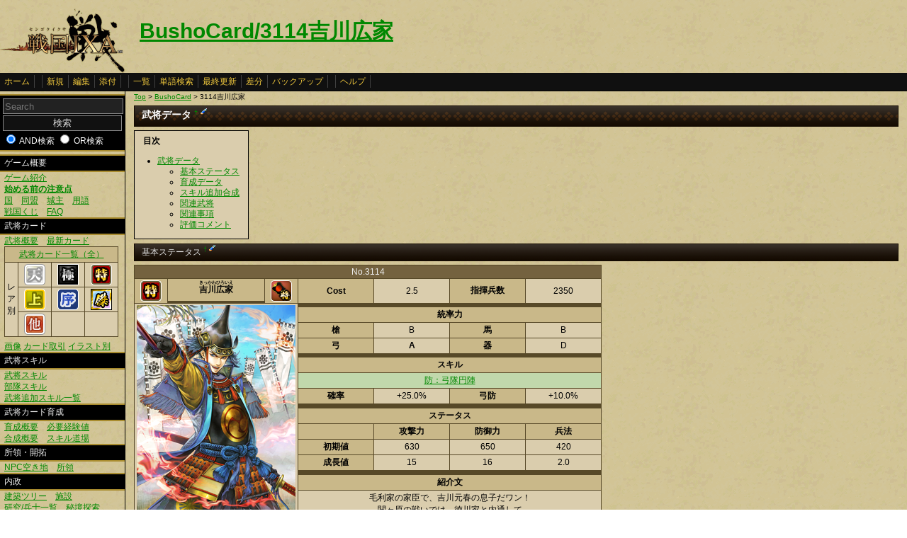

--- FILE ---
content_type: text/html
request_url: http://ixawiki.com/index.php?BushoCard%2F3114%B5%C8%C0%EE%B9%AD%B2%C8
body_size: 13047
content:
<!DOCTYPE HTML PUBLIC "-//W3C//DTD HTML 4.01 Transitional//EN" "http://www.w3.org/TR/html4/loose.dtd">
<html lang="ja">
<head>
 <meta http-equiv="content-type" content="application/xhtml+xml; charset=EUC-JP" />
 <meta name="robots" content="index,follow" />
<meta description="戦国IXA（戦国イクサ） Wiki ブラウザゲーム">
<meta keywords="戦国IXA,戦国,IXA,sengokuixa,SQUARE,スクウェア,YAHOO,攻略,wiki,裏技,裏ワザ">
<title>BushoCard/3114吉川広家 - 戦国IXA Wiki</title>
 <link rel="stylesheet" type="text/css" media="screen" href="./css/ixa/pukiwiki.css?20111211">
 <link rel="stylesheet" type="text/css" media="screen" href="./css/common/common.css?20111210">
 <link rel="shortcut icon" href="./image/ixa/favicon.ico" type="image/x-icon">
<script type="text/javascript" src="https://ajax.googleapis.com/ajax/libs/jquery/1.7.0/jquery.min.js"></script>
<script type="text/javascript" src="./js/common/utils.js"></script>
<script type="text/javascript" src="./js/common/jquery.contextMenu.js"></script>

<script type="text/javascript"><!--
scrolltotop.init(540);
//--></script>
<script type="text/javascript">

  var _gaq = _gaq || [];
  _gaq.push(['_setAccount', 'UA-17978830-3']);
  _gaq.push(['_trackPageview']);

  (function() {
    var ga = document.createElement('script'); ga.type = 'text/javascript'; ga.async = true;
    ga.src = ('https:' == document.location.protocol ? 'https://ssl' : 'http://www') + '.google-analytics.com/ga.js';
    var s = document.getElementsByTagName('script')[0]; s.parentNode.insertBefore(ga, s);
  })();

</script>
</head>
<body>
<div id="header">
 <a href="index.php"><img id="logo" src="./image/ixa/toplogo.png" alt="戦国IXA" title="戦国IXA" /></a>
 <h1 class="title"><a href="http://ixawiki.com/index.php?plugin=related&amp;page=BushoCard%2F3114%B5%C8%C0%EE%B9%AD%B2%C8">BushoCard/3114吉川広家</a> </h1>
</div>
<div id="navigator"><a href="http://ixawiki.com/index.php?FrontPage">ホーム</a><span class="space"></span><a href="http://ixawiki.com/index.php?plugin=newpage&amp;refer=BushoCard%2F3114%B5%C8%C0%EE%B9%AD%B2%C8">新規</a><a href="http://ixawiki.com/index.php?cmd=edit&amp;page=BushoCard%2F3114%B5%C8%C0%EE%B9%AD%B2%C8">編集</a><a href="http://ixawiki.com/index.php?plugin=attach&amp;pcmd=upload&amp;page=BushoCard%2F3114%B5%C8%C0%EE%B9%AD%B2%C8">添付</a><span class="space"></span><a href="http://ixawiki.com/index.php?cmd=list">一覧</a><a href="http://ixawiki.com/index.php?cmd=search">単語検索</a><a href="http://ixawiki.com/index.php?RecentChanges">最終更新</a><a href="http://ixawiki.com/index.php?cmd=diff&amp;page=BushoCard%2F3114%B5%C8%C0%EE%B9%AD%B2%C8">差分</a><a href="http://ixawiki.com/index.php?cmd=backup&amp;page=BushoCard%2F3114%B5%C8%C0%EE%B9%AD%B2%C8">バックアップ</a><span class="space"></span><a href="http://ixawiki.com/index.php?cmd=help">ヘルプ</a><span class="navi_acc"></span></div>
<div id="contents">
<table class="contents" width="100%" border="0" cellspacing="0" cellpadding="0">
 <tr>
  <td class="ltable" valign="top"><div id="menubar">
  <form action="http://ixawiki.com/index.php" method="get" id="searchform">
<div><input type="hidden" name="encode_hint" value="ぷ" /></div>
 <div class="search">
  <input type="hidden" name="cmd" value="search" />
  <input type="text" placeholder="Search" name="word" value="" size="20" class="searchinput"/>
  <input type="submit" value="検索" class="btn success searchbutton"/>
  <input type="radio" name="type" id="_p_search_AND" value="AND"  checked="checked" />
  <label for="_p_search_AND">AND検索</label>
  <input type="radio" name="type" id="_p_search_OR" value="OR"   />
  <label for="_p_search_OR">OR検索</label>
 </div>
</form>
<h4 id="content_1_0">ゲーム概要</h4>
<p><a href="http://ixawiki.com/index.php?Guide%2F%A5%B2%A1%BC%A5%E0%BE%D2%B2%F0" title="Guide/ゲーム紹介">ゲーム紹介</a><br />
<a href="http://ixawiki.com/index.php?Guide%2F%BB%CF%A4%E1%A4%EB%C1%B0%A4%CE%C3%ED%B0%D5%C5%C0" title="Guide/始める前の注意点"><span class="b">始める前の注意点</span></a><br />
<a href="http://ixawiki.com/index.php?Guide%2F%B9%F1" title="Guide/国">国</a>　<a href="http://ixawiki.com/index.php?Guide%2F%C6%B1%CC%C1" title="Guide/同盟">同盟</a>　<a href="http://ixawiki.com/index.php?Guide%2F%BE%EB%BC%E7" title="Guide/城主">城主</a>　<a href="http://ixawiki.com/index.php?%CD%D1%B8%EC%BD%B8" title="用語集">用語</a><br />
<a href="http://ixawiki.com/index.php?%C0%EF%B9%F1%A4%AF%A4%B8" title="戦国くじ">戦国くじ</a>　<a href="http://ixawiki.com/index.php?FAQ" title="FAQ">FAQ</a><br /></p>

<h4 id="content_1_1">武将カード</h4>
<p><a href="http://ixawiki.com/index.php?Busho%2F%C9%F0%BE%AD%A5%AB%A1%BC%A5%C9%B3%B5%CD%D7" title="Busho/武将カード概要">武将概要</a>　<a href="http://ixawiki.com/index.php?Busho%2F%C9%F0%BE%AD%A5%AB%A1%BC%A5%C9%B0%EC%CD%F7%2F%BF%B7%A5%AB%A1%BC%A5%C9" title="Busho/武将カード一覧/新カード">最新カード</a><br /></p>
<div class="ie5"><table class="style_table" cellspacing="1" border="0"><thead><tr><td class="c" style="width:40px;" colspan="4"><a href="http://ixawiki.com/index.php?Busho%2F%C9%F0%BE%AD%A5%AB%A1%BC%A5%C9%B0%EC%CD%F7" title="Busho/武将カード一覧">武将カード一覧（全）</a></td></tr>
</thead>
<tbody><tr><td class="c" rowspan="3">レ<br class="spacer" />ア<br class="spacer" />別</td><td class="c" style="width:40px;"><a href="http://ixawiki.com/index.php?Busho%2F%C9%F0%BE%AD%A5%AB%A1%BC%A5%C9%B0%EC%CD%F7%28%C5%B7%29" title="Busho/武将カード一覧(天)"><img src="http://ixawiki.com/index.php?plugin=ref&amp;page=Busho%2F%C9%F0%BE%AD%A5%AB%A1%BC%A5%C9%B3%B5%CD%D7&amp;src=%C5%B7.png" alt="天.png" title="天.png" width="30" height="30" /></a></td><td class="c" style="width:40px;"><a href="http://ixawiki.com/index.php?Busho%2F%C9%F0%BE%AD%A5%AB%A1%BC%A5%C9%B0%EC%CD%F7%28%B6%CB%29" title="Busho/武将カード一覧(極)"><img src="http://ixawiki.com/index.php?plugin=ref&amp;page=Busho%2F%C9%F0%BE%AD%A5%AB%A1%BC%A5%C9%B3%B5%CD%D7&amp;src=%B6%CB.png" alt="極.png" title="極.png" width="30" height="30" /></a></td><td class="c" style="width:40px;"><a href="http://ixawiki.com/index.php?Busho%2F%C9%F0%BE%AD%A5%AB%A1%BC%A5%C9%B0%EC%CD%F7%28%C6%C3%29" title="Busho/武将カード一覧(特)"><img src="http://ixawiki.com/index.php?plugin=ref&amp;page=Busho%2F%C9%F0%BE%AD%A5%AB%A1%BC%A5%C9%B3%B5%CD%D7&amp;src=%C6%C3.png" alt="特.png" title="特.png" width="30" height="30" /></a></td></tr>
<tr><td class="c" style="width:40px;"><a href="http://ixawiki.com/index.php?Busho%2F%C9%F0%BE%AD%A5%AB%A1%BC%A5%C9%B0%EC%CD%F7%28%BE%E5%29" title="Busho/武将カード一覧(上)"><img src="http://ixawiki.com/index.php?plugin=ref&amp;page=Busho%2F%C9%F0%BE%AD%A5%AB%A1%BC%A5%C9%B3%B5%CD%D7&amp;src=%BE%E5.png" alt="上.png" title="上.png" width="30" height="30" /></a></td><td class="c" style="width:40px;"><a href="http://ixawiki.com/index.php?Busho%2F%C9%F0%BE%AD%A5%AB%A1%BC%A5%C9%B0%EC%CD%F7%28%BD%F8%29" title="Busho/武将カード一覧(序)"><img src="http://ixawiki.com/index.php?plugin=ref&amp;page=Busho%2F%C9%F0%BE%AD%A5%AB%A1%BC%A5%C9%B3%B5%CD%D7&amp;src=%BD%F8.png" alt="序.png" title="序.png" width="30" height="30" /></a></td><td class="c" style="width:40px;"><a href="http://ixawiki.com/index.php?Busho%2F%C9%F0%BE%AD%A5%AB%A1%BC%A5%C9%B0%EC%CD%F7%28%B7%E6%29" title="Busho/武将カード一覧(傑)"><img src="http://ixawiki.com/index.php?plugin=ref&amp;page=Busho%2F%C9%F0%BE%AD%A5%AB%A1%BC%A5%C9%B3%B5%CD%D7&amp;src=%B7%E6.png" alt="傑.png" title="傑.png" width="30" height="30" /></a></td></tr>
<tr><td class="c" style="width:40px;"><a href="http://ixawiki.com/index.php?Busho%2F%C9%F0%BE%AD%A5%AB%A1%BC%A5%C9%B0%EC%CD%F7%28%C2%BE%29" title="Busho/武将カード一覧(他)"><img src="http://ixawiki.com/index.php?plugin=ref&amp;page=Busho%2F%C9%F0%BE%AD%A5%AB%A1%BC%A5%C9%B3%B5%CD%D7&amp;src=%C2%BEL.png" alt="他L.png" title="他L.png" width="30" height="30" /></a></td><td class="c" style="width:40px;"></td><td class="c" style="width:40px;"></td></tr>
</tbody>
</table></div>
<p><a href="http://ixawiki.com/index.php?Busho%2F%C9%F0%BE%AD%A5%AB%A1%BC%A5%C9%B2%E8%C1%FC" title="Busho/武将カード画像">画像</a>
<a href="http://ixawiki.com/index.php?Busho%2F%A5%AB%A1%BC%A5%C9%BC%E8%B0%FA" title="Busho/カード取引">カード取引</a>
<a href="http://ixawiki.com/index.php?Busho%2F%A5%A4%A5%E9%A5%B9%A5%C8%CA%CC" title="Busho/イラスト別">イラスト別</a></p>

<h4 id="content_1_2">武将スキル</h4>
<p><a href="http://ixawiki.com/index.php?Busho%2F%C9%F0%BE%AD%A5%B9%A5%AD%A5%EB" title="Busho/武将スキル">武将スキル</a><br />
<a href="http://ixawiki.com/index.php?Busho%2F%C9%F4%C2%E2%A5%B9%A5%AD%A5%EB" title="Busho/部隊スキル">部隊スキル</a><br />
<a href="http://ixawiki.com/index.php?%C9%F0%BE%AD%C4%C9%B2%C3%A5%B9%A5%AD%A5%EB%B0%EC%CD%F7" title="武将追加スキル一覧">武将追加スキル一覧</a><br /></p>

<h4 id="content_1_3">武将カード育成</h4>
<p><a href="http://ixawiki.com/index.php?Busho%2F%C9%F0%BE%AD%A5%AB%A1%BC%A5%C9%B0%E9%C0%AE" title="Busho/武将カード育成">育成概要</a>　<a href="http://ixawiki.com/index.php?Busho%2F%C9%AC%CD%D7%B7%D0%B8%B3%C3%CD" title="Busho/必要経験値">必要経験値</a><br />
<a href="http://ixawiki.com/index.php?Busho%2F%C9%F0%BE%AD%A5%AB%A1%BC%A5%C9%B9%E7%C0%AE" title="Busho/武将カード合成">合成概要</a>　<a href="http://ixawiki.com/index.php?%A5%B9%A5%AD%A5%EB%C6%BB%BE%EC" title="スキル道場">スキル道場</a><br /></p>

<h4 id="content_1_4">所領・開拓</h4>
<p><a href="http://ixawiki.com/index.php?Other%2FNPC%B6%F5%A4%AD%C3%CF" title="Other/NPC空き地">NPC空き地</a>　<a href="http://ixawiki.com/index.php?Other%2F%BD%EA%CE%CE" title="Other/所領">所領</a></p>

<h4 id="content_1_5">内政</h4>
<p><a href="http://ixawiki.com/index.php?Domestic%2F%B7%FA%C3%DB%A5%C4%A5%EA%A1%BC" title="Domestic/建築ツリー">建築ツリー</a>　<a href="http://ixawiki.com/index.php?Domestic%2F%BB%DC%C0%DF" title="Domestic/施設">施設</a><br />
<a href="http://ixawiki.com/index.php?Busho%2F%CA%BC%BB%CE%B0%EC%CD%F7" title="Busho/兵士一覧">研究/兵士一覧</a>　<a href="http://ixawiki.com/index.php?%C8%EB%B6%AD%C3%B5%BA%F7" title="秘境探索">秘境探索</a><br />
<a href="http://ixawiki.com/index.php?%B2%CC%BF%B4%B0%DB%B6%AD" title="果心異境">果心異境</a></p>

<h4 id="content_1_6">合戦</h4>
<p><a href="http://ixawiki.com/index.php?%B9%E7%C0%EF%B3%B5%CD%D7" title="合戦概要">合戦概要</a>　<a href="http://ixawiki.com/index.php?%B9%E7%C0%EF%A5%AC%A5%A4%A5%C9" title="合戦ガイド">合戦ガイド</a><br />
<a href="http://ixawiki.com/index.php?%C0%EF%B8%F9%A4%C8%B9%E7%C0%EF%CA%F3%BD%B7" title="戦功と合戦報酬">戦功と合戦報酬</a>　<a href="http://ixawiki.com/index.php?%CC%BE%C0%BC%A4%C8%BB%DC%A4%B7" title="名声と施し">名声と施し</a><br /></p>

<h4 id="content_1_7">クエスト/刷新</h4>
<p><a href="http://ixawiki.com/index.php?%A5%AF%A5%A8%A5%B9%A5%C8" title="クエスト">クエスト</a>　<a href="http://ixawiki.com/index.php?%A5%EF%A1%BC%A5%EB%A5%C9%BA%FE%BF%B7" title="ワールド刷新">ワールド刷新</a>
<br /></p>

<h4 id="content_1_8">イベント</h4>
<p><a href="http://ixawiki.com/index.php?%A5%A4%A5%D9%A5%F3%A5%C8%2F%B8%B8%A4%CE%C9%F0%BE%AD%C2%E7%B6%C2%B1%E3" title="イベント/幻の武将大饗宴">幻の武将大饗宴</a><br />
<a href="http://ixawiki.com/index.php?%A4%EF%A4%F3%A4%C0%A4%D5%A4%EB%C7%D5%28%B2%BE%29" title="わんだふる杯(仮)">わんだふる杯(仮)</a><br />
<br /></p>

<h4 id="content_1_9">その他</h4>
<p><a href="http://ixawiki.com/index.php?%A5%B3%A5%E1%A5%F3%A5%C8" title="コメント">コメント</a><br />
<a href="http://ixawiki.com/index.php?BushoCard%2F%A5%C6%A5%F3%A5%D7%A5%EC" title="BushoCard/テンプレ">テンプレ(武将カード)</a><br /></p>
<div style="text-align:right">total:79874<br class="spacer" />
today:1<br class="spacer" />
yesterday:3<br class="spacer" />
<span style="font-size:12px;display:inline-block;line-height:130%;text-indent:0px">online:78</span><br class="spacer" />
<br /></div>
<h5>最新の10件</h5>
<div class="recent"><strong>2026-01-18</strong>
<ul class="recent_list">
 <li><a href="http://ixawiki.com/index.php?Other%2FNPC%B6%F5%A4%AD%C3%CF" title="Other/NPC空き地">Other/NPC空き地</a></li>
 <li><a href="http://ixawiki.com/index.php?BushoCard%2F2035%CC%D3%CD%F8%B5%B1%B8%B5" title="BushoCard/2035毛利輝元">BushoCard/2035毛利輝元</a></li>
 <li><a href="http://ixawiki.com/index.php?BushoCard%2F2024%C1%B0%C5%C4%CD%F8%B2%C8" title="BushoCard/2024前田利家">BushoCard/2024前田利家</a></li>
 <li><a href="http://ixawiki.com/index.php?BushoCard%2F7006%BD%A9%BB%B3%BF%AE%CD%A7" title="BushoCard/7006秋山信友">BushoCard/7006秋山信友</a></li>
</ul>
<strong>2026-01-17</strong>
<ul class="recent_list">
 <li><a href="http://ixawiki.com/index.php?BushoCard%2F7004%C2%C0%B8%B6%C0%E3%BA%D8" title="BushoCard/7004太原雪斎">BushoCard/7004太原雪斎</a></li>
 <li><a href="http://ixawiki.com/index.php?BushoCard%2F5002%C5%E7%C4%C5%BA%D0%B5%D7" title="BushoCard/5002島津歳久">BushoCard/5002島津歳久</a></li>
 <li><a href="http://ixawiki.com/index.php?%A5%B3%A5%E1%A5%F3%A5%C8%2FBushoCard%2F10067%C1%EA%B3%DA%BA%B8%C7%B7%BD%F5" title="コメント/BushoCard/10067相楽左之助">コメント/BushoCard/10067相楽左之助</a></li>
 <li><a href="http://ixawiki.com/index.php?xoilac7vip" title="xoilac7vip">xoilac7vip</a></li>
 <li><a href="http://ixawiki.com/index.php?xoilaczonline" title="xoilaczonline">xoilaczonline</a></li>
 <li><a href="http://ixawiki.com/index.php?888pagency" title="888pagency">888pagency</a></li>
</ul>
</div>
<div class="clear"></div>
<p><br />
<a href="http://ixawiki.com/index.php?RecentChanges" title="RecentChanges">最終更新</a></p>

</div></td>
  <td class="ctable" valign="top">
   <div id ="topicpath"><a href="http://ixawiki.com/index.php?FrontPage" title="FrontPage">Top</a> &gt; <!--autolink--><a href="http://ixawiki.com/index.php?BushoCard" title="BushoCard">BushoCard</a><!--/autolink--> &gt; 3114吉川広家</div>   <div id="body"><h2 id="content_1_0">武将データ  <a class="anchor_super" id="r7a50512" href="http://ixawiki.com/index.php?BushoCard%2F3114%B5%C8%C0%EE%B9%AD%B2%C8#r7a50512" title="r7a50512">&dagger;</a> <a class="anchor_super" href="http://ixawiki.com/index.php?cmd=edit&amp;page=BushoCard%2F3114%B5%C8%C0%EE%B9%AD%B2%C8&amp;id=r7a50512"><img src="./image/common/plus/paraedit.png" width="9" height="9" alt="Edit" title="Edit" /></a></h2>
<table class="toc" cellspacing="0" border="0" cellpadding="0"><tr><td>
<a id="contents_1"></a>
<div><h2 class="toctitle">目次</h2></div>
<ul class="list1" style="padding-left:16px;margin-left:16px"><li><a href="#r7a50512"> 武将データ </a>
<ul class="list2" style="padding-left:16px;margin-left:16px"><li><a href="#m2aa846c"> 基本ステータス </a></li>
<li><a href="#l6ec4635"> 育成データ </a></li>
<li><a href="#jd395de0"> スキル追加合成 </a></li>
<li><a href="#ic037429"> 関連武将 </a></li>
<li><a href="#tc79bf93"> 関連事項 </a></li>
<li><a href="#y998f5e3"> 評価コメント </a></li></ul></li></ul>
</td></tr></table>


<h3 id="content_1_1">基本ステータス  <a class="anchor_super" id="m2aa846c" href="http://ixawiki.com/index.php?BushoCard%2F3114%B5%C8%C0%EE%B9%AD%B2%C8#m2aa846c" title="m2aa846c">&dagger;</a> <a class="anchor_super" href="http://ixawiki.com/index.php?cmd=edit&amp;page=BushoCard%2F3114%B5%C8%C0%EE%B9%AD%B2%C8&amp;id=m2aa846c"><img src="./image/common/plus/paraedit.png" width="9" height="9" alt="Edit" title="Edit" /></a></h3>
<p><!-- table_edit2 --></p>
<div class="ie5"><table id="table_edit_t_1_BushoCard_2F3114_B5_C8_C0_EE_B9_ABD_B2_C8" class="style_table" cellspacing="1" border="0"><thead><tr no="1"><th colspan="7" no="1" col="7">No.3114</th></tr>
</thead>
<tbody><tr no="3"><th style="width:40px;"><img src="http://ixawiki.com/index.php?plugin=ref&amp;page=Busho%2F%C9%F0%BE%AD%A5%AB%A1%BC%A5%C9%B3%B5%CD%D7&amp;src=%C6%C3.png" alt="特.png" title="特.png" width="30" height="30" /></th><th><ruby><rb>吉川広家</rb><rp>(</rp><rt>きっかわひろいえ</rt><rp>)</rp></ruby></th><th style="width:40px;"><img src="http://ixawiki.com/index.php?plugin=ref&amp;page=Busho%2F%C9%F0%BE%AD%A5%AB%A1%BC%A5%C9%B3%B5%CD%D7&amp;src=%BE%AD.png" alt="将.png" title="将.png" width="30" height="30" /></th><th class="c" style="width:100px;">Cost</th><td class="c" style="width:100px;">2.5</td><th class="c" style="width:100px;">指揮兵数</th><td class="c" style="width:100px;">2350</td></tr>
<tr no="4"><td style="width:40px;" colspan="3" rowspan="16"><img src="http://ixawiki.com/index.php?plugin=ref&amp;page=Busho%2F%C9%F0%BE%AD%A5%AB%A1%BC%A5%C9%B2%E8%C1%FC%2F3_3&amp;src=3114.png" alt="3114.png" title="3114.png" width="224" height="315" /><br class="spacer" />Illust:士基軽太</td></tr>
<tr no="5"><th class="c" style="width:100px;" colspan="4">統率力</th></tr>
<tr no="6"><th class="c" style="width:100px;">槍</th><td class="c" style="width:100px;">B</td><th class="c" style="width:100px;">馬</th><td class="c" style="width:100px;">B</td></tr>
<tr no="7"><th class="c" style="width:100px;">弓</th><td class="c" style="width:100px;"><span class="b">A</span></td><th class="c" style="width:100px;">器</th><td class="c" style="width:100px;">D</td></tr>
<tr no="8"></tr>
<tr no="9"><th class="c" style="width:100px;" colspan="4">スキル</th></tr>
<tr no="10"><td class="c" style="background-color:#c1d8ac;width:100px;" colspan="4"><a href="http://ixawiki.com/index.php?Busho%2F%C9%F0%BE%AD%A5%B9%A5%AD%A5%EB#skill_yumitaienjin" title="Busho/武将スキル">防：弓隊円陣</a></td></tr>
<tr no="11"><th class="c" style="width:100px;">確率</th><td class="c" style="width:100px;">+25.0%</td><th class="c" style="width:100px;">弓防</th><td class="c" style="width:100px;">+10.0%</td></tr>
<tr no="12"></tr>
<tr no="13"><th class="c" style="width:100px;" colspan="4">ステータス</th></tr>
<tr no="14"><th class="c" style="width:100px;"></th><th class="c" style="width:100px;">攻撃力</th><th class="c" style="width:100px;">防御力</th><th class="c" style="width:100px;">兵法</th></tr>
<tr no="15"><th class="c" style="width:100px;">初期値</th><td class="c" style="width:100px;">630</td><td class="c" style="width:100px;">650</td><td class="c" style="width:100px;">420</td></tr>
<tr no="16"><th class="c" style="width:100px;">成長値</th><td class="c" style="width:100px;">15</td><td class="c" style="width:100px;">16</td><td class="c" style="width:100px;">2.0</td></tr>
<tr no="17"></tr>
<tr no="18"><th class="c" style="width:100px;" colspan="4">紹介文</th></tr>
<tr no="19"><td class="c" style="width:100px;" colspan="4">毛利家の家臣で、吉川元春の息子だワン！<br class="spacer" />関ヶ原の戦いでは、徳川家と内通して<br class="spacer" />毛利領の安堵を約束させるなど、<br class="spacer" />毛利家存続のために奔走したらしいワン！</td></tr>
</tbody>
</table></div>


<p><br /></p>
<p><!-- table_edit2 --></p>
<div class="ie5"><table id="table_edit_t_2_BushoCard_2F3114_B5_C8_C0_EE_B9_ABD_B2_C8" class="style_table" cellspacing="1" border="0"><thead><tr no="1"><th colspan="11" no="1" col="11">兵種別指揮力</th></tr>
</thead>
<tbody><tr no="2"><th></th><th colspan="2">適性</th><th>実指揮</th><th style="font-size:11px;">コスト比</th><th></th><th></th><th colspan="2">適性</th><th>実指揮</th><th style="font-size:11px;">コスト比</th></tr>
<tr no="4"><th>足軽/国人</th><td class="c" style="width:30px;">B</td><td class="r" style="width:60px;">100.0%</td><td class="c" style="width:50px;">2350</td><td class="c" style="width:50px;">940</td><td></td><th style="width:60px;">武士</th><td class="c" style="width:30px;"><span class="b">BA</span></td><td class="r" style="width:60px;"><span class="b">102.5%</span></td><td class="c" style="width:50px;"><span class="b">2408</span></td><td class="c" style="width:50px;"><span class="b">963</span></td></tr>
<tr no="5"><th>弓兵/海賊</th><td class="c" style="background-color:#c1d8ac;width:30px;"><span class="b">A</span></td><td class="r" style="background-color:#c1d8ac;width:60px;"><span class="b">105.0%</span></td><td class="c" style="background-color:#c1d8ac;width:50px;"><span class="b">2467</span></td><td class="c" style="background-color:#c1d8ac;width:50px;"><span class="b">987</span></td><td></td><th style="width:60px;">弓騎馬</th><td class="c" style="background-color:#c1d8ac;width:30px;"><span class="b">AB</span></td><td class="r" style="background-color:#c1d8ac;width:60px;"><span class="b">102.5%</span></td><td class="c" style="background-color:#c1d8ac;width:50px;"><span class="b">2408</span></td><td class="c" style="background-color:#c1d8ac;width:50px;"><span class="b">963</span></td></tr>
<tr no="6"><th>騎馬/母衣</th><td class="c" style="width:30px;">B</td><td class="r" style="width:60px;">100.0%</td><td class="c" style="width:50px;">2350</td><td class="c" style="width:50px;">940</td><td></td><th style="width:60px;">赤備え</th><td class="c" style="width:30px;">BB</td><td class="r" style="width:60px;">100.0%</td><td class="c" style="width:50px;">2350</td><td class="c" style="width:50px;">940</td></tr>
<tr no="7"><th>兵器</th><td class="c" style="width:30px;">D</td><td class="r" style="width:60px;">90.0%</td><td class="c" style="width:50px;">2115</td><td class="c" style="width:50px;">846</td><td></td><th style="width:60px;">大筒兵</th><td class="c" style="width:30px;">DA</td><td class="r" style="width:60px;">97.5%</td><td class="c" style="width:50px;">2291</td><td class="c" style="width:50px;">916</td></tr>
<tr no="8"><th>鉄砲足軽/雑賀</th><td class="c" style="width:30px;">DB</td><td class="r" style="width:60px;">95.0%</td><td class="c" style="width:50px;">2232</td><td class="c" style="width:50px;">893</td><td></td><th style="width:60px;">騎馬鉄砲</th><td class="c" style="width:30px;">DB</td><td class="r" style="width:60px;">95.0%</td><td class="c" style="width:50px;">2232</td><td class="c" style="width:50px;">893</td></tr>
<tr no="9"><th>-</th><td class="c" style="width:50px;" colspan="4">-</td><td></td><th style="width:60px;">焙烙火矢</th><td class="c" style="width:30px;">DA</td><td class="r" style="width:60px;">97.5%</td><td class="c" style="width:50px;">2291</td><td class="c" style="width:50px;">916</td></tr>
</tbody>
</table></div>


<p><br /></p>

<h3 id="content_1_2">育成データ  <a class="anchor_super" id="l6ec4635" href="http://ixawiki.com/index.php?BushoCard%2F3114%B5%C8%C0%EE%B9%AD%B2%C8#l6ec4635" title="l6ec4635">&dagger;</a> <a class="anchor_super" href="http://ixawiki.com/index.php?cmd=edit&amp;page=BushoCard%2F3114%B5%C8%C0%EE%B9%AD%B2%C8&amp;id=l6ec4635"><img src="./image/common/plus/paraedit.png" width="9" height="9" alt="Edit" title="Edit" /></a></h3>
<ul class="list1" style="padding-left:16px;margin-left:16px"><li>推奨育成プラン
<p><!-- table_edit2 --></p>
<div class="ie5"><table id="table_edit_t_3_BushoCard_2F3114_B5_C8_C0_EE_B9_ABD_B2_C8" class="style_table" cellspacing="1" border="0"><thead><tr no="1"><th colspan="3" no="1" col="3">推奨例</th></tr>
</thead>
<tbody><tr no="2"><th>ステータス</th><td>防御極</td><td>2.5コス円陣は重宝する。無難に防御上げ。</td></tr>
<tr no="3"><th>ランクアップ</th><td>弓</td><td>上げるなら、初期スキルを活かせる弓で。</td></tr>
</tbody>
</table></div>

</li></ul>
<ul class="list2" style="padding-left:32px;margin-left:32px"><li>成長の歩み
<p><!-- table_edit2 --></p>
<div class="ie5"><table id="table_edit_t_4_BushoCard_2F3114_B5_C8_C0_EE_B9_ABD_B2_C8" class="style_table" cellspacing="1" border="0"><thead><tr no="1"><th colspan="11" no="1" col="11">武将ステータス</th></tr>
</thead>
<tbody><tr no="3"><th class="c" style="width:60px;"></th><th class="c" style="width:50px;">初期値</th><th class="c" style="width:50px;">成長値</th><th></th><th class="c" style="width:50px;">Lv20</th><th class="c" style="width:50px;">★1</th><th class="c" style="width:50px;">★2</th><th class="c" style="width:50px;">★3</th><th class="c" style="width:50px;">★4</th><th class="c" style="width:50px;">★5</th><th class="c" style="width:50px;">限界突破</th></tr>
<tr no="4"><th class="c" style="width:60px;">攻撃力</th><td class="c" style="width:50px;">630</td><td class="c" style="width:50px;">+15</td><td></td><td class="c" style="width:50px;">1830</td><td class="c" style="width:50px;">3030</td><td class="c" style="width:50px;">4530</td><td class="c" style="width:50px;">6030</td><td class="c" style="width:50px;">7830</td><td class="c" style="width:50px;">9630</td><td class="c" style="width:50px;">10080</td></tr>
<tr no="5"><th class="c" style="width:60px;">防御力</th><td class="c" style="width:50px;">650</td><td class="c" style="width:50px;">+16</td><td></td><td class="c" style="width:50px;">1930</td><td class="c" style="width:50px;">3210</td><td class="c" style="width:50px;">4810</td><td class="c" style="width:50px;">6410</td><td class="c" style="width:50px;">8330</td><td class="c" style="width:50px;">10250</td><td class="c" style="width:50px;">10730</td></tr>
<tr no="6"><th class="c" style="width:60px;">兵法</th><td class="c" style="width:50px;">420</td><td class="c" style="width:50px;">+2</td><td></td><td class="c" style="width:50px;">580</td><td class="c" style="width:50px;">740</td><td class="c" style="width:50px;">940</td><td class="c" style="width:50px;">1140</td><td class="c" style="width:50px;">1380</td><td class="c" style="width:50px;">1620</td><td class="c" style="width:50px;">1680</td></tr>
</tbody>
</table></div>

</li></ul>
<ul class="list2" style="padding-left:32px;margin-left:32px"><li>得意兵種の実指揮数推移<br />
(適合兵科、適合能力を上昇。★は各Lv20計算。端数切捨て)
<p><!-- table_edit2 --></p>
<div class="ie5"><table id="table_edit_t_5_BushoCard_2F3114_B5_C8_C0_EE_B9_ABD_B2_C8" class="style_table" cellspacing="1" border="0"><thead><tr no="1"><th class="c" colspan="8" no="1" col="8">攻撃</th><td no="1" col="9"></td><th class="c" colspan="8" no="1" col="17">防御</th></tr>
</thead>
<tbody><tr no="2"><th>-</th><th>初期</th><th>Lv20</th><th>★1</th><th>★2</th><th>★3</th><th>★4</th><th>★5</th><td></td><th>-</th><th>初期</th><th>Lv20</th><th>★1</th><th>★2</th><th>★3</th><th>★4</th><th>★5</th></tr>
<tr no="4"><th>長槍</th><td class="r">2389</td><td class="r">2464</td><td class="r">2666</td><td class="r">2896</td><td class="r">3135</td><td class="r">3407</td><td class="r">3542</td><td></td><th>長槍</th><td class="r">2390</td><td class="r">2470</td><td class="r">2678</td><td class="r">2915</td><td class="r">3163</td><td class="r">3444</td><td class="r">3588</td></tr>
<tr no="5"><th>国人</th><td class="r">2387</td><td class="r">2457</td><td class="r">2654</td><td class="r">2878</td><td class="r">3110</td><td class="r">3372</td><td class="r">3499</td><td></td><th>国人</th><td class="r">2400</td><td class="r">2498</td><td class="r">2726</td><td class="r">2992</td><td class="r">3269</td><td class="r">3588</td><td class="r">3766</td></tr>
<tr no="6"><th>武士</th><td class="r">2444</td><td class="r">2512</td><td class="r">2644</td><td class="r">2796</td><td class="r">2953</td><td class="r">3133</td><td class="r">3317</td><td></td><th>武士</th><td class="r">2445</td><td class="r">2518</td><td class="r">2654</td><td class="r">2813</td><td class="r">2976</td><td class="r">3164</td><td class="r">3357</td></tr>
<tr no="7"><td class="r" colspan="17"></td></tr>
<tr no="8"><th>長弓</th><td class="r">2511</td><td class="r">2595</td><td class="r">2807</td><td class="r">3049</td><td class="r">3302</td><td class="r">3446</td><td class="r">3590</td><td></td><th>長弓</th><td class="r">2507</td><td class="r">2586</td><td class="r">2792</td><td class="r">3027</td><td class="r">3272</td><td class="r">3408</td><td class="r">3543</td></tr>
<tr no="9"><th>海賊</th><td class="r">2508</td><td class="r">2587</td><td class="r">2793</td><td class="r">3028</td><td class="r">3272</td><td class="r">3407</td><td class="r">3542</td><td></td><th>海賊</th><td class="r">2507</td><td class="r">2586</td><td class="r">2792</td><td class="r">3027</td><td class="r">3272</td><td class="r">3408</td><td class="r">3543</td></tr>
<tr no="10"><th>弓騎</th><td class="r">2446</td><td class="r">2519</td><td class="r">2654</td><td class="r">2812</td><td class="r">2975</td><td class="r">3161</td><td class="r">3353</td><td></td><th>弓騎</th><td class="r">2443</td><td class="r">2512</td><td class="r">2644</td><td class="r">2798</td><td class="r">2956</td><td class="r">3136</td><td class="r">3322</td></tr>
<tr no="11"><td class="r" colspan="17"></td></tr>
<tr no="12"><th>精騎</th><td class="r">2387</td><td class="r">2457</td><td class="r">2654</td><td class="r">2878</td><td class="r">3110</td><td class="r">3372</td><td class="r">3499</td><td></td><th>精騎</th><td class="r">2393</td><td class="r">2478</td><td class="r">2692</td><td class="r">2937</td><td class="r">3193</td><td class="r">3486</td><td class="r">3640</td></tr>
<tr no="13"><th>母衣</th><td class="r">2383</td><td class="r">2446</td><td class="r">2634</td><td class="r">2847</td><td class="r">3067</td><td class="r">3314</td><td class="r">3428</td><td></td><th>母衣</th><td class="r">2390</td><td class="r">2470</td><td class="r">2678</td><td class="r">2915</td><td class="r">3163</td><td class="r">3444</td><td class="r">3588</td></tr>
<tr no="14"><th>赤備</th><td class="r">2380</td><td class="r">2437</td><td class="r">2556</td><td class="r">2694</td><td class="r">2834</td><td class="r">2995</td><td class="r">3159</td><td></td><th>赤備</th><td class="r">2382</td><td class="r">2446</td><td class="r">2573</td><td class="r">2720</td><td class="r">2870</td><td class="r">3043</td><td class="r">3220</td></tr>
</tbody>
</table></div>


<br /></li>
<li>得意兵種の最大攻撃力/防御力推移<br />
(適合兵科、適合能力を上昇。★は各Lv20計算。端数切捨て)
<p><!-- table_edit2 --></p>
<div class="ie5"><table id="table_edit_t_6_BushoCard_2F3114_B5_C8_C0_EE_B9_ABD_B2_C8" class="style_table" cellspacing="1" border="0"><thead><tr no="1"><th class="c" colspan="8" no="1" col="8">攻撃</th><td no="1" col="9"></td><th class="c" colspan="8" no="1" col="17">防御</th></tr>
</thead>
<tbody><tr no="2"><th>-</th><th>初期</th><th>Lv20</th><th>★1</th><th>★2</th><th>★3</th><th>★4</th><th>★5</th><td></td><th>-</th><th>初期</th><th>Lv20</th><th>★1</th><th>★2</th><th>★3</th><th>★4</th><th>★5</th></tr>
<tr no="4"><th>長槍</th><td class="r">38230</td><td class="r">39430</td><td class="r">42661</td><td class="r">46343</td><td class="r">50174</td><td class="r">54516</td><td class="r">56676</td><td></td><th>長槍</th><td class="r">38250</td><td class="r">39530</td><td class="r">42850</td><td class="r">46651</td><td class="r">50611</td><td class="r">55116</td><td class="r">57420</td></tr>
<tr no="5"><th>国人</th><td class="r">40580</td><td class="r">41780</td><td class="r">45129</td><td class="r">48928</td><td class="r">52877</td><td class="r">57336</td><td class="r">59496</td><td></td><th>国人</th><td class="r">31200</td><td class="r">32480</td><td class="r">35448</td><td class="r">38896</td><td class="r">42504</td><td class="r">46656</td><td class="r">48960</td></tr>
<tr no="6"><th>武士</th><td class="r">44003</td><td class="r">45233</td><td class="r">47596</td><td class="r">50342</td><td class="r">53163</td><td class="r">56396</td><td class="r">59719</td><td></td><th>武士</th><td class="r">44023</td><td class="r">45335</td><td class="r">47785</td><td class="r">50643</td><td class="r">53581</td><td class="r">56958</td><td class="r">60432</td></tr>
<tr no="7"><td class="r" colspan="17"></td></tr>
<tr no="8"><th>長弓</th><td class="r">37674</td><td class="r">38934</td><td class="r">42108</td><td class="r">45747</td><td class="r">49536</td><td class="r">51696</td><td class="r">53856</td><td></td><th>長弓</th><td class="r">42630</td><td class="r">43974</td><td class="r">47476</td><td class="r">51474</td><td class="r">55632</td><td class="r">57936</td><td class="r">60240</td></tr>
<tr no="9"><th>海賊</th><td class="r">40141</td><td class="r">41401</td><td class="r">44693</td><td class="r">48449</td><td class="r">52356</td><td class="r">54516</td><td class="r">56676</td><td></td><th>海賊</th><td class="r">42630</td><td class="r">43974</td><td class="r">47476</td><td class="r">51474</td><td class="r">55632</td><td class="r">57936</td><td class="r">60240</td></tr>
<tr no="10"><th>弓騎</th><td class="r">41594</td><td class="r">42824</td><td class="r">45129</td><td class="r">47816</td><td class="r">50578</td><td class="r">53752</td><td class="r">57017</td><td></td><th>弓騎</th><td class="r">46432</td><td class="r">47744</td><td class="r">50253</td><td class="r">53169</td><td class="r">56166</td><td class="r">59602</td><td class="r">63135</td></tr>
<tr no="11"><td class="r" colspan="17"></td></tr>
<tr no="12"><th>精騎</th><td class="r">40580</td><td class="r">41780</td><td class="r">45129</td><td class="r">48928</td><td class="r">52877</td><td class="r">57336</td><td class="r">59496</td><td></td><th>精騎</th><td class="r">35900</td><td class="r">37180</td><td class="r">40383</td><td class="r">44066</td><td class="r">47909</td><td class="r">52296</td><td class="r">54600</td></tr>
<tr no="13"><th>母衣</th><td class="r">45280</td><td class="r">46480</td><td class="r">50064</td><td class="r">54098</td><td class="r">58282</td><td class="r">62976</td><td class="r">65136</td><td></td><th>母衣</th><td class="r">38250</td><td class="r">39530</td><td class="r">42850</td><td class="r">46651</td><td class="r">50611</td><td class="r">55116</td><td class="r">57420</td></tr>
<tr no="14"><th>赤備</th><td class="r">49980</td><td class="r">51180</td><td class="r">53689</td><td class="r">56574</td><td class="r">59533</td><td class="r">62898</td><td class="r">66352</td><td></td><th>赤備</th><td class="r">47650</td><td class="r">48930</td><td class="r">51465</td><td class="r">54400</td><td class="r">57415</td><td class="r">60863</td><td class="r">64406</td></tr>
</tbody>
</table></div>

</li></ul>

<h3 id="content_1_3">スキル追加合成  <a class="anchor_super" id="jd395de0" href="http://ixawiki.com/index.php?BushoCard%2F3114%B5%C8%C0%EE%B9%AD%B2%C8#jd395de0" title="jd395de0">&dagger;</a> <a class="anchor_super" href="http://ixawiki.com/index.php?cmd=edit&amp;page=BushoCard%2F3114%B5%C8%C0%EE%B9%AD%B2%C8&amp;id=jd395de0"><img src="./image/common/plus/paraedit.png" width="9" height="9" alt="Edit" title="Edit" /></a></h3>
<ul class="list1" style="padding-left:16px;margin-left:16px"><li>オススメ追加スキル&amp;レシピ
<p><!-- table_edit2 --><script type="text/javascript"><!--
$(document).ready(function(){


var edit = false;
$('#table_edit_b_7_BushoCard_2F3114_B5_C8_C0_EE_B9_ABD_B2_C8').click(function(){
  if (edit) {return;} edit = true;
  $e = $('#table_edit_t_7_BushoCard_2F3114_B5_C8_C0_EE_B9_ABD_B2_C8');
  $e.find('tbody > tr').contextMenu({funcMenuHtml:function(e){return '<ul><li><a href="./?plugin=table_edit2&refer=BushoCard%2F3114%B5%C8%C0%EE%B9%AD%B2%C8&edit_mod=show&table_num=7&line_count='+e.getAttribute("no")+'"><span class="paraedit"></span>&nbsp;編集する</a></li><li><a href="./?plugin=table_edit2&refer=BushoCard%2F3114%B5%C8%C0%EE%B9%AD%B2%C8&edit_mod=show&table_num=7&line_count='+e.getAttribute("no")+'&add_show=1"><span class="miniadd"></span>&nbsp;追加する</a></li></ul>'}});
$e.find('thead > tr > *, tfoot > tr > *').contextMenu({funcMenuHtml:function(e){return '<ul><li><a href="./?plugin=table_edit2&refer=BushoCard%2F3114%B5%C8%C0%EE%B9%AD%B2%C8&edit_mod=show&table_num=7&line_count='+e.getAttribute("no")+'"><span class="paraedit"></span>&nbsp;編集する</a></li><li><a href="./?plugin=table_edit2&refer=BushoCard%2F3114%B5%C8%C0%EE%B9%AD%B2%C8&edit_mod=show&table_num=7&line_count='+e.getAttribute("no")+'&add_show=1"><span class="miniadd"></span>&nbsp;追加する</a></li></ul>'}});

  $(this).fadeOut();
});

});
// --></script><input type="button" id="table_edit_b_7_BushoCard_2F3114_B5_C8_C0_EE_B9_ABD_B2_C8" value="右クリックで編集を有効にする" class="btn info">
</p>
<div class="ie5"><table id="table_edit_t_7_BushoCard_2F3114_B5_C8_C0_EE_B9_ABD_B2_C8" class="style_table" cellspacing="1" border="0"><thead><tr no="1"><th no="1" col="1">スキル名</th><th no="1" col="2">合成レシピ</th><th no="1" col="3">解説</th></tr>
</thead>
<tbody><tr no="3"><th class="c"><a href="http://ixawiki.com/index.php?Busho%2F%C9%F0%BE%AD%A5%B9%A5%AD%A5%EB#skill_yumitaikenjin" title="Busho/武将スキル">防：弓隊堅陣</a></th><td class="l">×毛利隆元 etc.</td><td class="l" rowspan="5">弓防以外で使うことはまず無いと思われるので特化したい。</td></tr>
<tr no="4"><th class="c"><a href="http://ixawiki.com/index.php?Busho%2F%C9%F0%BE%AD%A5%B9%A5%AD%A5%EB#skill_yumitaishugo" title="Busho/武将スキル">防：弓隊守護</a></th><td class="l">×大友義統 etc.</td></tr>
<tr no="5"><th class="c"><a href="http://ixawiki.com/index.php?Busho%2F%C9%F0%BE%AD%A5%B9%A5%AD%A5%EB#skill_yumitaihujin" title="Busho/武将スキル">防：弓隊布陣</a></th><td class="l">×結城政勝 etc.</td></tr>
<tr no="6"><th class="c"><a href="http://ixawiki.com/index.php?Busho%2F%C9%F0%BE%AD%A5%B9%A5%AD%A5%EB#skill_tutikabenojutu" title="Busho/武将スキル">防：土壁の術</a></th><td class="l" rowspan="2">×可児才蔵 etc.</td></tr>
<tr no="7"><th class="c"><a href="http://ixawiki.com/index.php?Busho%2F%C9%F0%BE%AD%A5%B9%A5%AD%A5%EB#skill_yaamezonae" title="Busho/武将スキル">防：矢雨備え</a></th></tr>
<tr no="8"><th class="c"><a href="http://ixawiki.com/index.php?Busho%2F%C9%F0%BE%AD%A5%B9%A5%AD%A5%EB#skill_kyujinkiwami" title="Busho/武将スキル">防：弓陣の極み</a></th><td class="l">×吉川広家</td><td class="l">同カード合成で矢雨と同時に狙える高性能スキル。</td></tr>
</tbody>
</table></div>

</li></ul>
<ul class="list1" style="padding-left:16px;margin-left:16px"><li><a href="http://ixawiki.com/index.php?Busho%2F%C9%F0%BE%AD%A5%B9%A5%AD%A5%EB#skill_yumitaienjin" title="Busho/武将スキル">防：弓隊円陣</a> 合成候補テーブル（[]内はレア度）
<p><!-- table_edit2 --></p>
<div class="ie5"><table id="table_edit_t_8_BushoCard_2F3114_B5_C8_C0_EE_B9_ABD_B2_C8" class="style_table" cellspacing="1" border="0"><thead><tr no="1"><th no="1" col="1"></th><th no="1" col="2">A</th><th no="1" col="3">B</th><th no="1" col="4">C</th><th no="1" col="5">S1</th><th no="1" col="6">S2</th></tr>
</thead>
<tbody><tr no="2"><th>1次候補</th><td><a href="http://ixawiki.com/index.php?Busho%2F%C9%F0%BE%AD%A5%B9%A5%AD%A5%EB#skill_yumitaienjin" title="Busho/武将スキル">防：弓隊円陣</a> [D]</td><td><a href="http://ixawiki.com/index.php?Busho%2F%C9%F0%BE%AD%A5%B9%A5%AD%A5%EB#skill_yumitaigogeki" title="Busho/武将スキル">攻：弓隊剛撃</a> [D]</td><td><a href="http://ixawiki.com/index.php?Busho%2F%C9%F0%BE%AD%A5%B9%A5%AD%A5%EB#skill_yaritaienjin" title="Busho/武将スキル">防：槍隊円陣</a> [D]</td><td><a href="http://ixawiki.com/index.php?Busho%2F%C9%F0%BE%AD%A5%B9%A5%AD%A5%EB#skill_yaamezonae" title="Busho/武将スキル">防：矢雨備え</a> [D]</td><td><a href="http://ixawiki.com/index.php?Busho%2F%C9%F0%BE%AD%A5%B9%A5%AD%A5%EB#skill_kyujinkiwami" title="Busho/武将スキル">防：弓陣の極み</a> [B]</td></tr>
<tr no="3"><td colspan="6"></td></tr>
<tr no="4"><th>2次候補S1</th><td><a href="http://ixawiki.com/index.php?Busho%2F%C9%F0%BE%AD%A5%B9%A5%AD%A5%EB#skill_yaamezonae" title="Busho/武将スキル">防：矢雨備え</a> [D]</td><td><a href="http://ixawiki.com/index.php?Busho%2F%C9%F0%BE%AD%A5%B9%A5%AD%A5%EB#skill_yariyumimoushu" title="Busho/武将スキル">攻：槍弓猛襲</a> [D]</td><td><a href="http://ixawiki.com/index.php?Busho%2F%C9%F0%BE%AD%A5%B9%A5%AD%A5%EB#skill_asigarugunnpou" title="Busho/武将スキル">攻：足軽軍法</a> [D]</td><td><a href="http://ixawiki.com/index.php?Busho%2F%C9%F0%BE%AD%A5%B9%A5%AD%A5%EB#skill_sandangekisinsoku" title="Busho/武将スキル">攻：三段撃 神速</a> [C]</td><td><a href="http://ixawiki.com/index.php?Busho%2F%C9%F0%BE%AD%A5%B9%A5%AD%A5%EB#skill_senjintidori" title="Busho/武将スキル">防：戦陣 千鳥</a> [B]</td></tr>
<tr no="5"><th>3次候補S1</th><td><a href="http://ixawiki.com/index.php?Busho%2F%C9%F0%BE%AD%A5%B9%A5%AD%A5%EB#skill_sandangekisinsoku" title="Busho/武将スキル">攻：三段撃 神速</a> [C]</td><td><a href="http://ixawiki.com/index.php?Busho%2F%C9%F0%BE%AD%A5%B9%A5%AD%A5%EB#skill_asigarugunnpou" title="Busho/武将スキル">攻：足軽軍法</a> [D]</td><td><a href="http://ixawiki.com/index.php?Busho%2F%C9%F0%BE%AD%A5%B9%A5%AD%A5%EB#skill_norikuzusi" title="Busho/武将スキル">攻：乗り崩し</a> [D]</td><td><a href="http://ixawiki.com/index.php?Busho%2F%C9%F0%BE%AD%A5%B9%A5%AD%A5%EB#skill_sandangekirekka" title="Busho/武将スキル">攻：三段撃 烈火</a> [C]</td><td><a href="http://ixawiki.com/index.php?Busho%2F%C9%F0%BE%AD%A5%B9%A5%AD%A5%EB#skill_senjintidori" title="Busho/武将スキル">防：戦陣 千鳥</a> [B]</td></tr>
</tbody>
</table></div>

</li></ul>

<h3 id="content_1_4">関連武将  <a class="anchor_super" id="ic037429" href="http://ixawiki.com/index.php?BushoCard%2F3114%B5%C8%C0%EE%B9%AD%B2%C8#ic037429" title="ic037429">&dagger;</a> <a class="anchor_super" href="http://ixawiki.com/index.php?cmd=edit&amp;page=BushoCard%2F3114%B5%C8%C0%EE%B9%AD%B2%C8&amp;id=ic037429"><img src="./image/common/plus/paraedit.png" width="9" height="9" alt="Edit" title="Edit" /></a></h3>
<ul class="list1" style="padding-left:16px;margin-left:16px"><li><span class="b"><ruby><rb>名前</rb><rp>(</rp><rt>読み</rt><rp>)</rp></ruby></span>（同一人物）
<ul class="list2" style="padding-left:16px;margin-left:16px"><li>名前（異名など）</li></ul></li></ul>
<ul class="list1" style="padding-left:16px;margin-left:16px"><li>親戚縁者
<ul class="list2" style="padding-left:16px;margin-left:16px"><li><a href="http://ixawiki.com/index.php?BushoCard%2F3013%B5%C8%C0%EE%B8%B5%BD%D5" title="BushoCard/3013吉川元春">吉川元春</a>（父）
<ul class="list3" style="padding-left:16px;margin-left:16px"><li>吉川元長 （兄）</li>
<li>毛利元氏 （兄）</li></ul></li>
<li><a href="http://ixawiki.com/index.php?BushoCard%2F2102%B1%A7%B4%EE%C2%BF%C4%BE%B2%C8" title="BushoCard/2102宇喜多直家">宇喜多直家</a>（岳父）</li>
<li><a href="http://ixawiki.com/index.php?BushoCard%2F2727%B1%DF%CD%BB%B1%A1" title="BushoCard/2727円融院">円融院（お福）</a>（丈母）</li>
<li><a href="http://ixawiki.com/index.php?BushoCard%2F4224%CD%C6%B8%F7%B1%A1" title="BushoCard/4224容光院">容光院</a>（正室）
<ul class="list3" style="padding-left:16px;margin-left:16px"><li><a href="http://ixawiki.com/index.php?BushoCard%2F2972%B1%A7%B4%EE%C2%BF%A5%E2%A5%CB%A5%AB" title="BushoCard/2972宇喜多モニカ">宇喜多モニカ</a>（義姉）</li>
<li><a href="http://ixawiki.com/index.php?BushoCard%2F1042%B1%A7%B4%EE%C2%BF%BD%A8%B2%C8" title="BushoCard/1042宇喜多秀家">宇喜多秀家</a>（義弟）</li></ul></li></ul></li></ul>
<ul class="list1" style="padding-left:16px;margin-left:16px"><li>主君
<ul class="list2" style="padding-left:16px;margin-left:16px"><li><a href="http://ixawiki.com/index.php?BushoCard%2F4003%CC%D3%CD%F8%CE%B4%B8%B5" title="BushoCard/4003毛利隆元">毛利隆元</a></li>
<li><a href="http://ixawiki.com/index.php?BushoCard%2F2035%CC%D3%CD%F8%B5%B1%B8%B5" title="BushoCard/2035毛利輝元">毛利輝元</a></li></ul></li></ul>
<ul class="list1" style="padding-left:16px;margin-left:16px"><li>家臣
<ul class="list2" style="padding-left:16px;margin-left:16px"><li>名前（補足）</li></ul></li></ul>
<ul class="list1" style="padding-left:16px;margin-left:16px"><li>関連武将
<ul class="list2" style="padding-left:16px;margin-left:16px"><li><a href="http://ixawiki.com/index.php?BushoCard%2F1031%CB%AD%BF%C3%BD%A8%B5%C8" title="BushoCard/1031豊臣秀吉">豊臣秀吉</a> (豊臣姓を与える)</li>
<li><a href="http://ixawiki.com/index.php?BushoCard%2F4045%B0%C2%B9%F1%BB%FB%B7%C3%E0%FB" title="BushoCard/4045安国寺恵瓊">安国寺恵瓊</a> (関ヶ原の戦いで意見対立)</li>
<li><a href="http://ixawiki.com/index.php?BushoCard%2F1017%B9%F5%C5%C4%C7%A1%BF%E5" title="BushoCard/1017黒田如水">黒田如水</a>（毛利領安堵を仲介）</li>
<li><a href="http://ixawiki.com/index.php?BushoCard%2F1024%C6%C1%C0%EE%B2%C8%B9%AF" title="BushoCard/1024徳川家康">徳川家康</a></li></ul></li></ul>

<h3 id="content_1_5">関連事項  <a class="anchor_super" id="tc79bf93" href="http://ixawiki.com/index.php?BushoCard%2F3114%B5%C8%C0%EE%B9%AD%B2%C8#tc79bf93" title="tc79bf93">&dagger;</a> <a class="anchor_super" href="http://ixawiki.com/index.php?cmd=edit&amp;page=BushoCard%2F3114%B5%C8%C0%EE%B9%AD%B2%C8&amp;id=tc79bf93"><img src="./image/common/plus/paraedit.png" width="9" height="9" alt="Edit" title="Edit" /></a></h3>
<ul class="list1" style="padding-left:16px;margin-left:16px"><li>著名な合戦
<ul class="list2" style="padding-left:16px;margin-left:16px"><li>文禄・慶長の役</li>
<li>関ヶ原の戦い（西軍、<a href="http://ixawiki.com/index.php?BushoCard%2F2035%CC%D3%CD%F8%B5%B1%B8%B5" title="BushoCard/2035毛利輝元">輝元</a>の参戦を妨害し、毛利領安堵を図る）</li></ul></li></ul>
<ul class="list1" style="padding-left:16px;margin-left:16px"><li>関連用語
<ul class="list2" style="padding-left:16px;margin-left:16px"><li>用語</li></ul></li></ul>
<ul class="list1" style="padding-left:16px;margin-left:16px"><li>作品
<ul class="list2" style="padding-left:16px;margin-left:16px"><li>作品名</li></ul></li></ul>

<h3 id="content_1_6">評価コメント  <a class="anchor_super" id="y998f5e3" href="http://ixawiki.com/index.php?BushoCard%2F3114%B5%C8%C0%EE%B9%AD%B2%C8#y998f5e3" title="y998f5e3">&dagger;</a> <a class="anchor_super" href="http://ixawiki.com/index.php?cmd=edit&amp;page=BushoCard%2F3114%B5%C8%C0%EE%B9%AD%B2%C8&amp;id=y998f5e3"><img src="./image/common/plus/paraedit.png" width="9" height="9" alt="Edit" title="Edit" /></a></h3>
<div><p>最新の10件を表示しています。 <a href="http://www.ixawiki.com/index.php?%A5%B3%A5%E1%A5%F3%A5%C8%2FBushoCard%2F3114%B5%C8%C0%EE%B9%AD%B2%C8" title="コメント/BushoCard/3114吉川広家">コメントページを参照</a></p>
<form action="http://www.ixawiki.com/index.php" method="post">
<div><input type="hidden" name="encode_hint" value="ぷ" /></div>
<ul class="list1" style="padding-left:16px;margin-left:16px"><li class="pcmt"><input class="pcmt" type="radio" name="reply" value="ce724676f5eebe6e499431f9fed64b83" tabindex="29" />ホワイトデーイベで貰ったんだけどどうなのかな？ --  <span class="comment_date">2013-03-16 (土) 01:14:01</span>
<ul class="list2" style="padding-left:16px;margin-left:16px"><li class="pcmt"><input class="pcmt" type="radio" name="reply" value="720aaa3ab206dec9e5c605d9292af05d" tabindex="28" />特が出るだけありがたいと思いやがれ。 --  <span class="comment_date">2013-03-16 (土) 01:16:13</span></li>
<li class="pcmt"><input class="pcmt" type="radio" name="reply" value="3eca39cf0d3400451f285878eece5ae6" tabindex="27" />ログインプレゼントだ..... --  <span class="comment_date">2013-03-16 (土) 01:34:21</span>
<ul class="list3" style="padding-left:16px;margin-left:16px"><li>同じく。 --  <span class="comment_date">2013-03-16 (土) 05:52:38</span></li>
<li>お前もか --  <span class="comment_date">2013-03-20 (水) 20:28:13</span></li></ul></li>
<li class="pcmt"><input class="pcmt" type="radio" name="reply" value="23532b3035d59d61d84317d0e6f7cda4" tabindex="26" />ホワイトデーログプレの「当たり」がコイツなんじゃね？ --  <span class="comment_date">2013-03-16 (土) 13:14:43</span>
<ul class="list3" style="padding-left:16px;margin-left:16px"><li>だからか。あんなに大量出品されてたのは。 --  <span class="comment_date">2013-03-21 (木) 01:26:21</span></li></ul></li>
<li class="pcmt"><input class="pcmt" type="radio" name="reply" value="56b80e4750165006d30e5aa16e594105" tabindex="25" />私も二つの鯖でこれだった --  <span class="comment_date">2013-03-17 (日) 00:30:15</span></li>
<li class="pcmt"><input class="pcmt" type="radio" name="reply" value="a4ec3037c0429f648625e8d0d3de2f94" tabindex="24" />ログボで貰ったが被りなんで同合成してみたら極みが付いたでござる。 --  <span class="comment_date">2013-03-17 (日) 12:35:14</span></li>
<li class="pcmt"><input class="pcmt" type="radio" name="reply" value="5185c0ff19e31e4b555a554fb0d4a8e8" tabindex="23" />同じ鯖で２枚出たんだけど、どうすりゃいいの・・・ --  <span class="comment_date">2013-03-18 (月) 13:28:30</span>
<ul class="list3" style="padding-left:16px;margin-left:16px"><li>弓円陣素材 --  <span class="comment_date">2013-03-18 (月) 16:26:15</span></li></ul></li></ul></li>
<li class="pcmt"><input class="pcmt" type="radio" name="reply" value="0d431db7f873ba846aaa186dc5f2a139" tabindex="22" />対騎鉄で、全弓防する時くらいしか使い道なさそうやね --  <span class="comment_date">2013-03-16 (土) 08:34:05</span>
<ul class="list2" style="padding-left:16px;margin-left:16px"><li class="pcmt"><input class="pcmt" type="radio" name="reply" value="330b9ff079bfb6843c2d095a44267907" tabindex="21" />もし兵法2.5だったらまるで違ったけどね。 --  <span class="comment_date">2013-03-16 (土) 13:16:39</span></li>
<li class="pcmt"><input class="pcmt" type="radio" name="reply" value="c18206c0549bb717cda7712297a54eb9" tabindex="20" />補正あっても鉄足以下なのにフル弓？てか、赤の方が来る確率高い以上、その勇気は俺には無いわ。 --  <span class="comment_date">2013-03-17 (日) 01:53:49</span>
<ul class="list3" style="padding-left:16px;margin-left:16px"><li>数でおせばもんだいないしね --  <span class="comment_date">2013-03-20 (水) 20:59:05</span></li>
<li>鉄足より安く揃えられるからなぁ --  <span class="comment_date">2013-04-04 (木) 19:15:28</span></li>
<li>全弓ではなく１部隊だけ鉄足にすると鉄砲被害3桁で破軍騎鉄吹っ飛ばせるよ。確かに馬混ぜられるとボロボロになるけど期が進むほどソロで天騎鉄振り回す人は増える。カードの数で勝負するシーンを想定すれば、同カード合成で手軽に強いカードを量産できるこいつは物凄く便利。 --  <span class="comment_date">2015-03-14 (土) 11:59:47</span></li></ul></li>
<li class="pcmt"><input class="pcmt" type="radio" name="reply" value="9840b6e77d650bdc7f8424218312614f" tabindex="19" />38鯖のような序盤鯖ではとても嬉しいぞ！特が出るだけで狂喜乱舞だ --  <span class="comment_date">2013-03-28 (木) 23:45:04</span></li>
<li class="pcmt"><input class="pcmt" type="radio" name="reply" value="c88b4e3c377b20bf0ef4d153881086a0" tabindex="18" />全弓が騎鉄部隊に壊滅してるのをよく見るわｗ3割増しでも所詮弓だわな --  <span class="comment_date">2013-03-28 (木) 23:48:17</span>
<ul class="list3" style="padding-left:16px;margin-left:16px"><li>弓と鉄砲の資源的被害損率じゃ全然弓の方がﾏｼだべ --  <span class="comment_date">2013-09-07 (土) 14:47:16</span></li></ul></li></ul></li>
<li class="pcmt"><input class="pcmt" type="radio" name="reply" value="b82a2ade7585f776123a5c84dfedc0eb" tabindex="17" />上武将だと思ってたけど特なのか --  <span class="comment_date">2013-03-18 (月) 16:13:16</span>
<ul class="list2" style="padding-left:16px;margin-left:16px"><li class="pcmt"><input class="pcmt" type="radio" name="reply" value="3358b476216577ea1cf773e16b5887cd" tabindex="16" />全槍はやったことあるけど流石に全弓はやらんなｗ　というかよく見るってほど全弓なんていないだろ… --  <span class="comment_date">2013-03-29 (金) 00:51:37</span>
<ul class="list3" style="padding-left:16px;margin-left:16px"><li>人様の報告書を常に見てるのでｗまあ槍攻め対策で全弓かもしれないけどね --  <span class="comment_date">2013-05-09 (木) 05:06:21</span></li></ul></li></ul></li>
<li class="pcmt"><input class="pcmt" type="radio" name="reply" value="b0512bd9d072225c02458588b07030ca" tabindex="15" />イベのせいで市場価格の下落がひどい --  <span class="comment_date">2013-03-23 (土) 13:36:57</span>
<ul class="list2" style="padding-left:16px;margin-left:16px"><li class="pcmt"><input class="pcmt" type="radio" name="reply" value="f4185305b62e3c69bb8bc751ec09d980" tabindex="14" />合成素材として大変お世話になりました --  <span class="comment_date">2013-03-23 (土) 14:09:11</span></li></ul></li>
<li class="pcmt"><input class="pcmt" type="radio" name="reply" value="f024e22270715fb34b71e7171bbc6e94" tabindex="13" />そしてイベの後も火と炎でやたら出てくる --  <span class="comment_date">2013-04-12 (金) 00:25:22</span></li>
<li class="pcmt"><input class="pcmt" type="radio" name="reply" value="ed7657f3f453355704fa8086096fee45" tabindex="12" />このカードの同種合成で矢雨備えと弓陣 --  <span class="comment_date">2013-04-12 (金) 22:42:37</span></li>
<li class="pcmt"><input class="pcmt" type="radio" name="reply" value="c927893cbb5168211ace483c9206a6bd" tabindex="11" />の極みつける方法ってある？まだ初心者なもんで… --  <span class="comment_date">2013-04-12 (金) 22:43:04</span>
<ul class="list2" style="padding-left:16px;margin-left:16px"><li class="pcmt"><input class="pcmt" type="radio" name="reply" value="780e0d2e9840f371c397f5338fc38254" tabindex="10" />え？質問の中に答え書いてるよね？吉川ｘ吉川で弓剛撃、槍円陣、矢雨、弓陣極みでてるでしょ。 --  <span class="comment_date">2013-04-12 (金) 23:14:06</span>
<ul class="list3" style="padding-left:16px;margin-left:16px"><li>同種ってのは、同じく初期スキルが弓隊円陣もちの事か？市や諏訪姫からは弓陣極みは無理だぞ --  <span class="comment_date">2013-04-12 (金) 23:15:36</span></li>
<li>第一候補と第二候補です。すみません… --  <span class="comment_date">2013-04-12 (金) 23:47:33</span></li></ul></li>
<li class="pcmt"><input class="pcmt" type="radio" name="reply" value="95fda4ab9030e94edb1153663cdfe72b" tabindex="9" />いろいろやり方はあるけど、1枚目の吉川に迅速付けて2枚目の吉川に攻乃型と守乃型つければよいよ --  <span class="comment_date">2013-06-26 (水) 13:57:40</span>
<ul class="list3" style="padding-left:16px;margin-left:16px"><li>堅陣と布陣+奇襲という方法もあるけど、両方つけたいなら金削除が必要だね --  <span class="comment_date">2013-06-26 (水) 14:00:37</span></li></ul></li></ul></li>
<li class="pcmt"><input class="pcmt" type="radio" name="reply" value="c5cd94d4c8c1787d65c6613b6a9b9b8d" tabindex="8" />出回ってるから安いだけで、決して悪いカードではないのだがなあ --  <span class="comment_date">2013-05-09 (木) 05:12:35</span>
<ul class="list2" style="padding-left:16px;margin-left:16px"><li class="pcmt"><input class="pcmt" type="radio" name="reply" value="c398f2c80f1227c8fca93035d751de5b" tabindex="7" />弓防は数多いし、こいつに軍師適性が無いとこが残念 --  <span class="comment_date">2013-05-25 (土) 00:40:49</span>
<ul class="list3" style="padding-left:16px;margin-left:16px"><li>確かに --  <span class="comment_date">2013-06-15 (土) 22:42:54</span></li></ul></li></ul></li>
<li class="pcmt"><input class="pcmt" type="radio" name="reply" value="fbf70eda8af4463f5645ffe20cfb9453" tabindex="6" />メタルスライムかぶってるんですか？ --  <span class="comment_date">2014-09-28 (日) 00:11:24</span>
<ul class="list2" style="padding-left:16px;margin-left:16px"><li class="pcmt"><input class="pcmt" type="radio" name="reply" value="2787a53fd1f40a85cf051d4a90a59a0a" tabindex="5" />うけた --  <span class="comment_date">2014-10-17 (金) 00:37:44</span></li></ul></li>
<li class="pcmt"><input class="pcmt" type="radio" name="reply" value="f6646e4802dfa7925737aa40a5b82e79" tabindex="4" />捨てスキル二つ付けて、それをスロット２に入れて同一合成したら、矢雨備えと弓陣の極みが候補の上二つになりますか？合成、よくわからん＞＜ --  <span class="comment_date">2014-11-06 (木) 04:07:09</span>
<ul class="list2" style="padding-left:16px;margin-left:16px"><li class="pcmt"><input class="pcmt" type="radio" name="reply" value="e4abc957b1375cf980218332255c71b1" tabindex="3" />↑誰か教えてください。初心者なんで困ってる。それとも、躊躇するほど特はレアじゃない？ --  <span class="comment_date">2014-11-11 (火) 22:30:50</span></li>
<li class="pcmt"><input class="pcmt" type="radio" name="reply" value="9213ed9d2a431f03e046dfab3480929d" tabindex="2" />捨てスキル１，２をつけて同カード合成すると矢雨・捨て１のS1・捨て２のS１・極みの順で出てくる。捨て１と捨て２のS1を合わせて（ex剣術攻めの型＆剣術守りの型を付与）、かつ1枚目の方にそのS1をつける（ex迅速行軍）と候補から消えて矢雨・極みの二択になる。上のコメで迅速つけて攻めの型守りの型つけてと説明しているのはそのこと。 --  <span class="comment_date">2014-11-18 (火) 22:56:23</span></li>
<li class="pcmt"><input class="pcmt" type="radio" name="reply" value="6334af1a62373ad84f4183154f16c3b8" tabindex="1" />ごめんすごい勢いで間違えた　槍隊円陣・捨て１のS1・捨て２のS１・極みの順だった。その後例えば攻めの型・守りの型でS1合わせられたら槍隊円陣・迅速・矢雨・極みが候補になって、1枚目に迅速つけると槍隊円陣・矢雨・極みになる。余計混乱させちゃってたらごめんね。 --  <span class="comment_date">2014-11-18 (火) 23:04:41</span></li></ul></li></ul>

  <input type="hidden" name="digest" value="0fd1b65c6720cec3f44b8b244e40c678" />
  <input type="hidden" name="plugin" value="pcomment" />
  <input type="hidden" name="refer"  value="BushoCard/3114吉川広家" />
  <input type="hidden" name="page"   value="[[コメント/BushoCard/3114吉川広家]]" />
  <input type="hidden" name="nodate" value="" />
  <input type="hidden" name="dir"    value="1" />
  <input type="hidden" name="count"  value="10" />
  <input type="radio" name="reply" value="0" tabindex="0" checked="checked" /> お名前:  <input type="text" name="name" size="15" /> <input type="text" name="msg" size="70" />
  <input type="submit" value="コメントの挿入" /></form>
</div>



   <div style="margin-top:20px">
   <script type="text/javascript"><!--
google_ad_client = "pub-8451216461217892";
/* 336x280, ixawiki_rec_big 10/07/05 */
google_ad_slot = "1425775692";
google_ad_width = 336;
google_ad_height = 280;
//-->
</script>
</div>
<script type="text/javascript" src="https://pagead2.googlesyndication.com/pagead/show_ads.js">
</script>

   </div>
  </td>
 </tr>
</table>
</div>


<div id="footer_all">
<p style="font-size:120%;color:white;">(C)2010,2011 SQUARE ENIX CO., LTD. All Rights Reserved.Copyright (C) 2010 Yahoo Japan Corporation. All Rights Reserved.</p>
Last-modified: 2018-06-10 (日) 06:55:33 <br />
convert time to 0.002 sec.<br />
PukiWiki Plus!
<div id="ScrollPageTop" class="ScrollPageTop">
    <a href="#header"></a>
</div><!-- fotter_all_end -->
</div>

<script defer src="https://static.cloudflareinsights.com/beacon.min.js/vcd15cbe7772f49c399c6a5babf22c1241717689176015" integrity="sha512-ZpsOmlRQV6y907TI0dKBHq9Md29nnaEIPlkf84rnaERnq6zvWvPUqr2ft8M1aS28oN72PdrCzSjY4U6VaAw1EQ==" data-cf-beacon='{"version":"2024.11.0","token":"ddabf45a5ead40aea0d6bf90cadd8776","r":1,"server_timing":{"name":{"cfCacheStatus":true,"cfEdge":true,"cfExtPri":true,"cfL4":true,"cfOrigin":true,"cfSpeedBrain":true},"location_startswith":null}}' crossorigin="anonymous"></script>
</body>
</html>


--- FILE ---
content_type: text/html; charset=utf-8
request_url: https://www.google.com/recaptcha/api2/aframe
body_size: 267
content:
<!DOCTYPE HTML><html><head><meta http-equiv="content-type" content="text/html; charset=UTF-8"></head><body><script nonce="iyHGgcV0OHrGh6pPRSX47w">/** Anti-fraud and anti-abuse applications only. See google.com/recaptcha */ try{var clients={'sodar':'https://pagead2.googlesyndication.com/pagead/sodar?'};window.addEventListener("message",function(a){try{if(a.source===window.parent){var b=JSON.parse(a.data);var c=clients[b['id']];if(c){var d=document.createElement('img');d.src=c+b['params']+'&rc='+(localStorage.getItem("rc::a")?sessionStorage.getItem("rc::b"):"");window.document.body.appendChild(d);sessionStorage.setItem("rc::e",parseInt(sessionStorage.getItem("rc::e")||0)+1);localStorage.setItem("rc::h",'1768663882722');}}}catch(b){}});window.parent.postMessage("_grecaptcha_ready", "*");}catch(b){}</script></body></html>

--- FILE ---
content_type: application/javascript
request_url: http://ixawiki.com/js/common/jquery.contextMenu.js
body_size: 542
content:
/*
 * ContextMenu - jQuery plugin for right-click context menus
 * Author: Chris Domigan
 * Contributors: Dan G. Switzer, II
 * Dual licensed under the MIT and GPL licenses:
 *   http://www.opensource.org/licenses/mit-license.php
 *   http://www.gnu.org/licenses/gpl.html
 */
(function($){var f,trigger,hash;var g={eventPosX:'pageX',eventPosY:'pageY'};$.fn.contextMenu=function(a){if(!f){f=$('<div id="jqContextMenu"></div>').appendTo('body').bind('click',function(e){e.stopPropagation()})}hash=hash||[];hash.push({eventPosX:a.eventPosX||g.eventPosX,eventPosY:a.eventPosY||g.eventPosY});$(this).bind('contextmenu',function(e){display(hash.length-1,this,e,a);return false});return this};function display(a,b,e,c){var d=hash[a];f.html(c.funcMenuHtml(b));f.find('ul > li').one('click',hide);f.css({'left':e[d.eventPosX],'top':e[d.eventPosY]}).show();$(document).one('click',hide)}function hide(){f.hide()}})(jQuery);